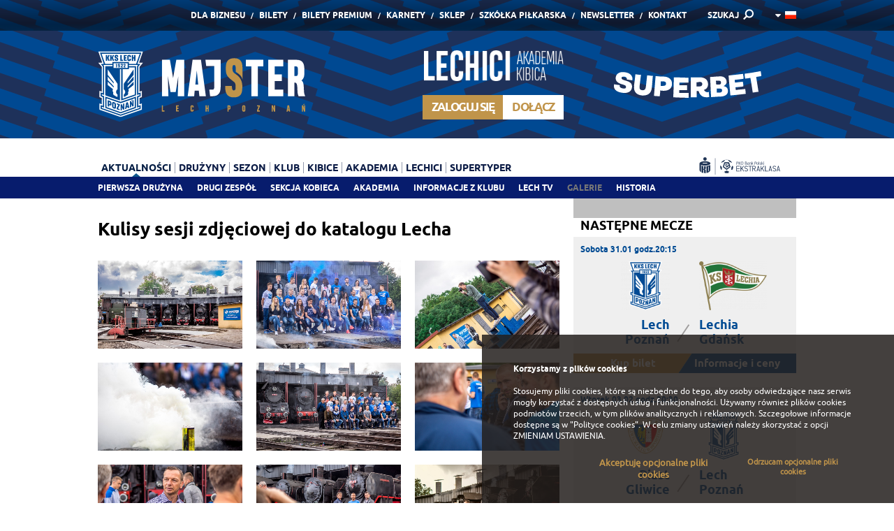

--- FILE ---
content_type: text/html; charset=UTF-8
request_url: https://www.lechpoznan.pl/galerie,60,kulisy-sesji-zdjeciowej-do-katalogu-lecha,2552.html
body_size: 9438
content:
<!DOCTYPE html>
<!--[if lt IE 7 ]>	<html class="ie6" lang="pl">	<![endif]-->
<!--[if IE 7 ]>			<html class="ie7" lang="pl">	<![endif]-->
<!--[if IE 8 ]>			<html class="ie8" lang="pl">	<![endif]-->
<!--[if IE 9 ]>			<html class="ie9" lang="pl">	<![endif]-->
<html lang="pl">
	<head>
		
		<title>Kulisy sesji zdjęciowej do katalogu Lecha</title>

  <base href="https://www.lechpoznan.pl/" />

<meta charset="utf-8" />

<meta name="HandheldFriendly" content="true" />
<meta name="viewport" content="width=device-width, initial-scale=1, minimum-scale=1, maximum-scale=1, user-scalable=0" />

<meta name="X-CSRF-TOKEN" content="3b1259429c93a3dfa5769fd2bfcfba95">
<meta name="SYSTEM-TOKEN" content="clear">

<meta name="format-detection" content="telephone=no" />

<meta name="theme-color" content="#004B93" />
<meta name="msapplication-navbutton-color" content="#004B93">
<meta name="apple-mobile-web-app-capable" content="yes">
<meta name="apple-mobile-web-app-status-bar-style" content="black-translucent">

<meta name="images-path" content="view/basic/images" />






            <meta name="title" content="Kulisy sesji zdjęciowej do katalogu Lecha" />
                <meta itemprop="name" content="Kulisy sesji zdjęciowej do katalogu Lecha" />
                <meta name="description" content="Lech Poznań. Witamy na oficjalnej stronie najlepszego klubu piłkarskiego w Polsce KKS Lech Poznań -  Kolejorz" />
                <meta itemprop="description" content="Lech Poznań. Witamy na oficjalnej stronie najlepszego klubu piłkarskiego w Polsce KKS Lech Poznań -  Kolejorz" />
                <meta name="keywords" content="Lech Poznań, lech poznan, Kolejorz, Lech, oficjalny, aktualności, lechici, kolejorza, bilety, ekstraklasa, piłka nożna" />
                    <meta property="og:title" content="Kulisy sesji zdjęciowej do katalogu Lecha" />
                    <meta property="og:description" content="Lech Poznań. Witamy na oficjalnej stronie najlepszego klubu piłkarskiego w Polsce KKS Lech Poznań -  Kolejorz" />
                    <meta property="og:type" content="website" />
                    <meta property="og:url" content="https://www.lechpoznan.pl/galerie,60,kulisy-sesji-zdjeciowej-do-katalogu-lecha,2552.html" />
                    <meta property="og:image" content="https://www.lechpoznan.pl/files/cache/6/3/s_960x504_638c7973df2eb82890be6020e30aa0821473341350.jpg" />
                <meta itemprop="image" content="https://www.lechpoznan.pl/files/cache/6/3/s_960x504_638c7973df2eb82890be6020e30aa0821473341350.jpg" />
                <meta property="fb:admins" content="1089244870" />
                    <meta property="fb:app_id" content="132481693535790" />
                    <meta name="twitter:title" content="Kulisy sesji zdjęciowej do katalogu Lecha" />
                    <meta name="twitter:url" content="https://www.lechpoznan.pl/galerie,60,kulisy-sesji-zdjeciowej-do-katalogu-lecha,2552.html" />
                    <meta name="twitter:description" content="Lech Poznań. Witamy na oficjalnej stronie najlepszego klubu piłkarskiego w Polsce KKS Lech Poznań -  Kolejorz" />
                    <meta name="twitter:image" content="https://www.lechpoznan.pl/files/cache/6/3/s_960x504_638c7973df2eb82890be6020e30aa0821473341350.jpg" />
                    <meta name="twitter:card" content="summary_large_image" />
                    <meta name="twitter:creator" content="@lechpoznan" />
                    <meta name="twitter:site" content="@lechpoznan" />
                    <meta property="og:image:width" content="755" />
                    <meta property="og:image:height" content="504" />
        



		
<meta name="theme-color" content="#ffffff" />
<meta name="msapplication-TileColor" content="#ffffff" />
<meta name="msapplication-TileImage" content="view/basic/images/favicon/msapp_144x144.png" />
<meta name="msapplication-config" content="view/basic/images/favicon/msapp_config.xml" />


<link rel="shortcut icon" type="image/x-icon" href="view/basic/images/favicon/desktop_48x48.ico" />


<link rel="icon" type="image/png" sizes="16x16" href="view/basic/images/favicon/android_16x16.png" />
<link rel="icon" type="image/png" sizes="32x32" href="view/basic/images/favicon/android_32x32.png" />
<link rel="icon" type="image/png" sizes="96x96" href="view/basic/images/favicon/android_96x96.png" />
<link rel="icon" type="image/png" sizes="192x192" href="view/basic/images/favicon/android_192x192.png" />
<link rel="icon" type="image/png" sizes="194x194" href="view/basic/images/favicon/android_194x194.png" />


<link rel="apple-touch-icon" sizes="57x57" href="view/basic/images/favicon/apple_57x57.png" />
<link rel="apple-touch-icon" sizes="60x60" href="view/basic/images/favicon/apple_60x60.png" />
<link rel="apple-touch-icon" sizes="72x72" href="view/basic/images/favicon/apple_72x72.png" />
<link rel="apple-touch-icon" sizes="76x76" href="view/basic/images/favicon/apple_76x76.png" />
<link rel="apple-touch-icon" sizes="114x114" href="view/basic/images/favicon/apple_114x114.png" />
<link rel="apple-touch-icon" sizes="120x120" href="view/basic/images/favicon/apple_120x120.png" />
<link rel="apple-touch-icon" sizes="144x144" href="view/basic/images/favicon/apple_144x144.png" />
<link rel="apple-touch-icon" sizes="152x152" href="view/basic/images/favicon/apple_152x152.png" />
<link rel="apple-touch-icon" sizes="180x180" href="view/basic/images/favicon/apple_180x180.png" />
		            <link type="text/css" media="screen" rel="stylesheet" href="view/basic/scripts/css/template.css?v=20" />
	            <link type="text/css" media="print" rel="stylesheet" href="view/basic/scripts/css/print.css?v=20" />
	
<link href="view/basic/scripts/css/video-js.min.css" rel="stylesheet">


		
	</head>

	<body data-page="galeria">

	
    

		<div class="pageWrapper">
			<div class="wrapHeader">
				<div class="Content"><div class="boxData">

	<div class="Section">
		<div class="gridRow">
	  	<div class="Grid-12">
				<div class="topMenu">

	<div class="Group">
		<div class="Form">
			<form name="search" action="wyniki-wyszukiwania,36.html" method="get" accept-charset="utf-8" autocomplete="off">
				<input type="text" name="q" value="" placeholder="Wpisz wyszukiwane hasło" />
				<button type="submit"><span>SZUKAJ</span></button>
				<a data-action="click">&nbsp;</a>
			</form>
		</div>

					<div class="Links">
				<ul>
																		<li ><a href="https://biznes.lechpoznan.pl?utm_source=lechpoznanpl&utm_medium=menu&utm_campaign=bizneslp" target="_blank">Dla Biznesu</a></li>
						
																		<li ><a href="https://bilety.lechpoznan.pl/" target="_blank">Bilety</a></li>
						
																		<li ><a href="https://bilety.lechpoznan.pl/CMS?page=biletygold" target="_blank">Bilety Premium</a></li>
						
																		<li ><a href="https://bilety.lechpoznan.pl/CMS?page=karnety-lecha" >Karnety</a></li>
						
																		<li ><a href="http://sklep.lechpoznan.pl/" target="_blank">Sklep</a></li>
						
																		<li ><a href="https://www.lechfuture.pl" >Szkółka piłkarska</a></li>
						
																		<li ><a href="newsletter,44.html" >Newsletter</a></li>
						
																		<li ><a href="https://www.lechpoznan.pl/biuro-obslugi-kibica,67.html" >Kontakt</a></li>
						
									</ul>
			</div>
				
		<div class="Search">
			<a data-action="click">SZUKAJ</a>		</div>

		<div class="Language">

                                                                        <a data-action="click" ><img src="view/basic/images/flags/pl.png" alt="" /></a>
                                                                        
				<ul>
																													<li><a href="/en/galerie,60,kulisy-sesji-zdjeciowej-do-katalogu-lecha,2552.html"><img src="view/basic/images/flags/en.png" alt="" /></a></li>
															</ul>
			
		</div>
	</div>

</div>
			</div>
		</div>
	</div>

	<div class="Section">
		<div class="gridRow">
	  		<div class="Grid-4">
        		<div class="logoDetails">

	<div class="Image">
		<a href="./">
			<img src="view/basic/images/default/majster_1.svg" alt="" data-device="desktop" />
			<img style="min-width: 210px !important" src="view/basic/images/default/majster_1.svg" alt="" data-device="mobile" />
		</a>
	</div>

</div>
			</div>

			<div class="Grid-1">

			</div>

			<div class="Grid-3 login-header">
                
                    <div class="headerLechici">
        <div class="headerLechici__logo">
            <img src="view/basic/images/default/logo_7.svg" alt="">
        </div>
        <div class="headerLechici__panel">

            <div class="headerLechici__login header-button">
                <span>
                    <ins><b>Zaloguj się</b></ins>
                </span>
                <div class="headerLechici__form">
                    <form name="Login" action="logowanie,78.html?redirect_url=" method="post" accept-charset="utf-8" autocomplete="new-password">
                        <div>
                            <div class="headerLechici__input">
                                <input type="text" name="user_login" value="" placeholder="E-mail / Numer Identyfikacyjny" autocomplete="new-password" />
                            </div>
                            <div class="headerLechici__input">
                                <input type="password" name="user_pass" value="" placeholder="Hasło" autocomplete="new-password" />
                            </div>
                            <button type="submit" name="formSubmit" value="1" class="Button White"><span><img src="view/basic/images/icon/ok.png" alt=""/></span></button>
                        </div>
                        <div class="Checkbox"><input type="checkbox" name="remember" value="1" checked="checked" /><span>Zapamiętaj mnie</span></div>
                    </form>
                </div>
            </div>

            <div class="headerLechici__register header-button">
                <a href="zaloz-konto,79.html">
                    <span>
                        <ins><b>Dołącz</b></ins>
                    </span>
                </a>
            </div>

        </div>
    </div>

			</div>

			<div class="Grid-4 sts-header">
                <div class="logoDetails">

	<div class="Image">
		<a href="https://lp.superbet.pl/nowy-sponsor-lecha-poznan" target="_blank">
			<img src="view/basic/images/default/superbet.svg" alt="" data-device="desktop">
			<img style="width: 100px !important; align: right !important" src="view/basic/images/default/superbet_mobile.svg" alt="" data-device="mobile">
		</a>
	</div>

</div>
			</div>
		</div>
	</div>

	<div class="Section">
		<div class="gridRow">
	  	<div class="Grid-10">
				<div class="mainMenu">

	<div class="Logo"><a href="./"><img src="view/basic/images/default/logo_3.svg" alt="" /></a></div>

	<div class="Hamburger">
		<div class="Lines"><span></span> <span></span> <span></span></div>
		<div class="Text">Menu</div>
	</div>

  <ul class="List">
        	    <li ><a data-action="click">Aktualności</a>
        <ul>
                                        <li ><a href="pierwsza-druzyna,6.html" >Pierwsza drużyna</a></li>
    

                                        <li ><a href="drugi-zespol,38.html" >Drugi zespół</a></li>
    

                                        <li ><a href="sekcja-kobieca,119.html" >Sekcja Kobieca</a></li>
    

                                        <li ><a href="akademia,8.html" >Akademia</a></li>
    

                                        <li ><a href="informacje-z-klubu,43.html" >Informacje z klubu</a></li>
    

                                        <li ><a href="lech-tv,7.html" >Lech TV</a></li>
    

                                        <li class="Active"><a href="galerie,60.html" >Galerie</a></li>
    

                                        <li ><a href="historia,64.html" >Historia</a></li>
    

                        
        </ul>
    </li>


        	    <li ><a data-action="click">Drużyny</a>
        <ul>
                                        <li ><a href="lech-poznan-pierwsza-druzyna,11.html" >Pierwsza drużyna</a></li>
    

                                        <li ><a href="drugi-zespol,12.html" >Drugi zespół</a></li>
    

                                <li ><a data-action="click">Sekcja Kobieca</a>
        <ul>
                                        <li ><a href="pierwsza-druzyna,120.html" >Pierwsza drużyna</a></li>
    

                                        <li ><a href="drugi-zespol,147.html" >Drugi zespół</a></li>
    

                                        <li ><a href="lech-poznan-u18,148.html" >Lech Poznań U18</a></li>
    

                                        <li ><a href="lech-poznan-u16,149.html" >Lech Poznań U16</a></li>
    

                        
        </ul>
    </li>


                                <li ><a data-action="click">Akademia</a>
        <ul>
                                        <li ><a href="juniorzy-starsi,45.html" >Juniorzy starsi</a></li>
    

                                        <li ><a href="juniorzy-mlodsi,46.html" >Juniorzy młodsi</a></li>
    

                                        <li ><a href="trampkarze,66.html" >Trampkarze </a></li>
    

                        
        </ul>
    </li>


                        
        </ul>
    </li>


        	    <li ><a data-action="click">Sezon</a>
        <ul>
                                <li ><a data-action="click">Tabela</a>
        <ul>
                                        <li ><a href="ekstraklasa,63.html" >Ekstraklasa</a></li>
    

                                        <li ><a href="ekstraliga,123.html" >Ekstraliga</a></li>
    

                                        <li ><a href="iii-liga,55.html" >III liga</a></li>
    

                                        <li ><a href="clj,59.html" >CLJ</a></li>
    

                        
        </ul>
    </li>


                                <li ><a data-action="click">Terminarz / Wyniki</a>
        <ul>
                                        <li ><a href="pierwsza-druzyna,61.html" >Pierwsza drużyna</a></li>
    

                                        <li ><a href="drugi-zespol,62.html" >Drugi zespół</a></li>
    

                                        <li ><a href="sekcja-kobieca,122.html" >Sekcja Kobieca</a></li>
    

                                        <li ><a href="clj,65.html" >CLJ</a></li>
    

                        
        </ul>
    </li>


                        
        </ul>
    </li>


        	    <li ><a data-action="click">Klub</a>
        <ul>
                                        <li ><a href="osiagniecia,14.html" >Osiągnięcia</a></li>
    

                                <li ><a data-action="click">Historia</a>
        <ul>
                                        <li ><a href="1922-do-dzis,39.html" >1922 do dziś</a></li>
    

                                        <li ><a href="stadiony,40.html" >Stadiony</a></li>
    

                                        <li ><a href="prezesi,41.html" >Prezesi</a></li>
    

                                        <li ><a href="trenerzy,42.html" >Trenerzy</a></li>
    

                        
        </ul>
    </li>


                                        <li ><a href="ludzie,16.html" >Ludzie</a></li>
    

                                        <li ><a href="sponsorzy-i-patroni,17.html" >Sponsorzy/patroni</a></li>
    

                                <li ><a data-action="click">CSR Lecha Poznań</a>
        <ul>
                                        <li ><a href="misja-csr,70.html" >Misja CSR</a></li>
    

                                        <li ><a href="co-robimy,71.html" >Co robimy?</a></li>
    

                                        <li ><a href="kalendarz-wydarzen,72.html" >Kalendarz wydarzeń</a></li>
    

                                        <li ><a href="kontakt,73.html" >Kontakt</a></li>
    

                        
        </ul>
    </li>


                                        <li ><a href="dla-mediow,19.html" >Dla mediów</a></li>
    

                                        <li ><a href="praca,68.html" >Praca</a></li>
    

                                        <li ><a href="sprawozdania-finansowe,108.html" >Sprawozdania</a></li>
    

                                        <li ><a href="dla-akcjonariuszy,118.html" >Dla akcjonariuszy</a></li>
    

                        
        </ul>
    </li>


        	    <li ><a data-action="click">Kibice</a>
        <ul>
                                        <li ><a href="kontakt,67.html" >Kontakt</a></li>
    

                                        <li ><a href="https://bilety.lechpoznan.pl/CMS?page=sektor-rodzinny" target="_blank">Sektor rodzinny</a></li>
    

                                        <li ><a href="https://bilety.lechpoznan.pl/CMS?page=zwiedzanie" >Wycieczki</a></li>
    

                                        <li ><a href="dzien-meczowy,26.html" >Dzień meczowy</a></li>
    

                                        <li ><a href="dziecieca-eskorta-lecha-poznan,28.html" >Stadionowe atrakcje</a></li>
    

                                        <li ><a href="sklepy-lecha-poznan,18.html" >Sklepy</a></li>
    

                                        <li ><a href="pkobp,140.html" >PKOBP</a></li>
    

                                        <li ><a href="niebiesko-biale-urodziny,117.html" >Niebiesko-białe urodziny</a></li>
    

                                        <li ><a href="2016challenge-ig,153.html" >#2016challenge-ig</a></li>
    

                        
        </ul>
    </li>


        	    <li ><a data-action="click">Akademia</a>
        <ul>
                                        <li ><a href="aktualnosci,110.html" >Aktualności</a></li>
    

                                        <li ><a href="rekrutacja-do-akademii-lecha-poznan,97.html" >Testy do akademii</a></li>
    

                                                    <li ><a href="lech-talent-day,112.html" >Lech Talent Day</a></li>
            

                                        <li ><a href="realizowane-projekty,144.html" > Realizowane projekty</a></li>
    

                        
        </ul>
    </li>


        	    <li ><a data-action="click">Lechici</a>
        <ul>
                                                    <li ><a href="zaloz-konto,79.html" >Załóż Konto</a></li>
            

                                                    <li ><a href="o-programie,80.html" >O programie</a></li>
            

                                            

                                            

                                            

                                        <li ><a href="kontakt,85.html" >Kontakt</a></li>
    

                                            

                                        <li ><a href="faq,91.html" >Faq</a></li>
    

                                        

                    <li ><a href="logowanie,78.html"  class="Yellow">Logowanie</a></li>
        
    

                        
        </ul>
    </li>


        	            <li ><a href="supertyper,142.html" >Supertyper</a></li>
    

      </ul>

</div>
			</div>

			<div class="Grid-2">
				<div class="otherElements">

	<div class="Group">
					<div class="socialIcons" data-device="desktop">
				<p>
					
					
					
					
					

                    <a class="socialIcons__banner" href="https://ekstraklasa.org/" target="_blank"><img src="files/banners/ekstraklasa-niebieskie.svg" alt=""></a>
				</p>
			</div>
		
		<div class="Language" data-device="mobile">
	  		      	        						<a data-action="click" ><img src="view/basic/images/flags/pl.png" alt="" /></a>
	        	      	        	      
				<ul>
																													<li><a href="/en/galerie,60,kulisy-sesji-zdjeciowej-do-katalogu-lecha,2552.html"><img src="view/basic/images/flags/en.png" alt="" /></a></li>
															</ul>
					</div>
	</div>

</div>
			</div>
		</div>
	</div>

</div></div>
			</div>

			<div class="wrapMain">
				<div class="Content ">

					
					  <div class="boxData-Master">

	<div class="Section">
		<div class="Left">
			<div class="default-View">

  		<div class="Heading" data-font-size="26">
	        <h1>Kulisy sesji zdjęciowej do katalogu Lecha</h1>
		</div>
	
  <div class="authorAndSocial">
    <div class="Social">
      <div class="fb-like" data-href="https://www.lechpoznan.pl/galerie,60,kulisy-sesji-zdjeciowej-do-katalogu-lecha,2552.html" data-layout="button" data-action="like" data-show-faces="false" data-share="false"></div>
      <div class="fb-share-button" data-href="https://www.lechpoznan.pl/galerie,60,kulisy-sesji-zdjeciowej-do-katalogu-lecha,2552.html" data-layout="button"></div>
      <a class="twitter-share-button" href="https://www.lechpoznan.pl/galerie,60,kulisy-sesji-zdjeciowej-do-katalogu-lecha,2552.html" data-dnt="true" data-count="none" data-size="medium">&nbsp;</a>
    </div>
  </div>

  <div class="Results">
					<div class="gallery-List">
				<div class="gridRow">
                                    <div class="Grid-4">
                <div class="Area" >
                  
                  <a href="https://www.lechpoznan.pl/files/cache/b/e/f_1280x800_be294b9ea1bb0426b3fcf930035bc49c1473073428.jpg" data-rel="gallery" data-title="" data-author="" data-share="https://www.lechpoznan.pl/galerie,60,kulisy-sesji-zdjeciowej-do-katalogu-lecha,2552.html?img=107317" class="itemDefault Swipebox">
                    <span class="Image">
                      <img src="https://www.lechpoznan.pl/files/cache/b/e/c_960x585_be294b9ea1bb0426b3fcf930035bc49c1473073428.jpg" alt="">
                    </span>
                  </a>
                </div>
              </div>
                                                <div class="Grid-4">
                <div class="Area" >
                  
                  <a href="https://www.lechpoznan.pl/files/cache/7/8/f_1280x800_78718986457174a814e679c5a5e58b841473073429.jpg" data-rel="gallery" data-title="" data-author="" data-share="https://www.lechpoznan.pl/galerie,60,kulisy-sesji-zdjeciowej-do-katalogu-lecha,2552.html?img=107318" class="itemDefault Swipebox">
                    <span class="Image">
                      <img src="https://www.lechpoznan.pl/files/cache/7/8/c_960x585_78718986457174a814e679c5a5e58b841473073429.jpg" alt="">
                    </span>
                  </a>
                </div>
              </div>
                                                <div class="Grid-4">
                <div class="Area" >
                  
                  <a href="https://www.lechpoznan.pl/files/cache/a/0/f_1280x800_a0506e39096d40561a971958ac4230081473073429.jpg" data-rel="gallery" data-title="" data-author="" data-share="https://www.lechpoznan.pl/galerie,60,kulisy-sesji-zdjeciowej-do-katalogu-lecha,2552.html?img=107319" class="itemDefault Swipebox">
                    <span class="Image">
                      <img src="https://www.lechpoznan.pl/files/cache/a/0/c_960x585_a0506e39096d40561a971958ac4230081473073429.jpg" alt="">
                    </span>
                  </a>
                </div>
              </div>
                                                <div class="Grid-4">
                <div class="Area" >
                  
                  <a href="https://www.lechpoznan.pl/files/cache/e/b/f_1280x800_ebabccec00726423b445499c4a7b408b1473073430.jpg" data-rel="gallery" data-title="" data-author="" data-share="https://www.lechpoznan.pl/galerie,60,kulisy-sesji-zdjeciowej-do-katalogu-lecha,2552.html?img=107320" class="itemDefault Swipebox">
                    <span class="Image">
                      <img src="https://www.lechpoznan.pl/files/cache/e/b/c_960x585_ebabccec00726423b445499c4a7b408b1473073430.jpg" alt="">
                    </span>
                  </a>
                </div>
              </div>
                                                <div class="Grid-4">
                <div class="Area" >
                  
                  <a href="https://www.lechpoznan.pl/files/cache/7/3/f_1280x800_73b8aed7dfb357ee9a86363c56b63e881473073431.jpg" data-rel="gallery" data-title="" data-author="" data-share="https://www.lechpoznan.pl/galerie,60,kulisy-sesji-zdjeciowej-do-katalogu-lecha,2552.html?img=107321" class="itemDefault Swipebox">
                    <span class="Image">
                      <img src="https://www.lechpoznan.pl/files/cache/7/3/c_960x585_73b8aed7dfb357ee9a86363c56b63e881473073431.jpg" alt="">
                    </span>
                  </a>
                </div>
              </div>
                                                <div class="Grid-4">
                <div class="Area" >
                  
                  <a href="https://www.lechpoznan.pl/files/cache/3/0/f_1280x800_300e7b6c06dfba406694c8afcabb80931473073431.jpg" data-rel="gallery" data-title="" data-author="" data-share="https://www.lechpoznan.pl/galerie,60,kulisy-sesji-zdjeciowej-do-katalogu-lecha,2552.html?img=107322" class="itemDefault Swipebox">
                    <span class="Image">
                      <img src="https://www.lechpoznan.pl/files/cache/3/0/c_960x585_300e7b6c06dfba406694c8afcabb80931473073431.jpg" alt="">
                    </span>
                  </a>
                </div>
              </div>
                                                <div class="Grid-4">
                <div class="Area" >
                  
                  <a href="https://www.lechpoznan.pl/files/cache/b/a/f_1280x800_baffb46267ff40e20f8dad2a36f48bf81473073432.jpg" data-rel="gallery" data-title="" data-author="" data-share="https://www.lechpoznan.pl/galerie,60,kulisy-sesji-zdjeciowej-do-katalogu-lecha,2552.html?img=107323" class="itemDefault Swipebox">
                    <span class="Image">
                      <img src="https://www.lechpoznan.pl/files/cache/b/a/c_960x585_baffb46267ff40e20f8dad2a36f48bf81473073432.jpg" alt="">
                    </span>
                  </a>
                </div>
              </div>
                                                <div class="Grid-4">
                <div class="Area" >
                  
                  <a href="https://www.lechpoznan.pl/files/cache/3/1/f_1280x800_31b2ed239b19ed3667faf18ef8eae7c11473073432.jpg" data-rel="gallery" data-title="" data-author="" data-share="https://www.lechpoznan.pl/galerie,60,kulisy-sesji-zdjeciowej-do-katalogu-lecha,2552.html?img=107324" class="itemDefault Swipebox">
                    <span class="Image">
                      <img src="https://www.lechpoznan.pl/files/cache/3/1/c_960x585_31b2ed239b19ed3667faf18ef8eae7c11473073432.jpg" alt="">
                    </span>
                  </a>
                </div>
              </div>
                                                <div class="Grid-4">
                <div class="Area" >
                  
                  <a href="https://www.lechpoznan.pl/files/cache/c/9/f_1280x800_c9a353c20a3081c7b9822cde174983e11473341404.jpg" data-rel="gallery" data-title="" data-author="" data-share="https://www.lechpoznan.pl/galerie,60,kulisy-sesji-zdjeciowej-do-katalogu-lecha,2552.html?img=107403" class="itemDefault Swipebox">
                    <span class="Image">
                      <img src="https://www.lechpoznan.pl/files/cache/c/9/c_960x585_c9a353c20a3081c7b9822cde174983e11473341404.jpg" alt="">
                    </span>
                  </a>
                </div>
              </div>
                                                <div class="Grid-4">
                <div class="Area" >
                  
                  <a href="https://www.lechpoznan.pl/files/cache/0/d/f_1280x800_0dc103f5de11ec72864b291ac4f5b05e1473073434.jpg" data-rel="gallery" data-title="" data-author="" data-share="https://www.lechpoznan.pl/galerie,60,kulisy-sesji-zdjeciowej-do-katalogu-lecha,2552.html?img=107326" class="itemDefault Swipebox">
                    <span class="Image">
                      <img src="https://www.lechpoznan.pl/files/cache/0/d/c_960x585_0dc103f5de11ec72864b291ac4f5b05e1473073434.jpg" alt="">
                    </span>
                  </a>
                </div>
              </div>
                                                <div class="Grid-4">
                <div class="Area" >
                  
                  <a href="https://www.lechpoznan.pl/files/cache/2/1/f_1280x800_21d28d9ec340b704c60db57948b0a8861473073435.jpg" data-rel="gallery" data-title="" data-author="" data-share="https://www.lechpoznan.pl/galerie,60,kulisy-sesji-zdjeciowej-do-katalogu-lecha,2552.html?img=107327" class="itemDefault Swipebox">
                    <span class="Image">
                      <img src="https://www.lechpoznan.pl/files/cache/2/1/c_960x585_21d28d9ec340b704c60db57948b0a8861473073435.jpg" alt="">
                    </span>
                  </a>
                </div>
              </div>
                                                <div class="Grid-4">
                <div class="Area" >
                  
                  <a href="https://www.lechpoznan.pl/files/cache/d/a/f_1280x800_dac9e70f1d9228dc2c1af70a8cbec0fa1473073436.jpg" data-rel="gallery" data-title="" data-author="" data-share="https://www.lechpoznan.pl/galerie,60,kulisy-sesji-zdjeciowej-do-katalogu-lecha,2552.html?img=107328" class="itemDefault Swipebox">
                    <span class="Image">
                      <img src="https://www.lechpoznan.pl/files/cache/d/a/c_960x585_dac9e70f1d9228dc2c1af70a8cbec0fa1473073436.jpg" alt="">
                    </span>
                  </a>
                </div>
              </div>
                                                <div class="Grid-4">
                <div class="Area" >
                  
                  <a href="https://www.lechpoznan.pl/files/cache/3/e/f_1280x800_3ed3d1cc6efc520d89b0430c284850061473073437.jpg" data-rel="gallery" data-title="" data-author="" data-share="https://www.lechpoznan.pl/galerie,60,kulisy-sesji-zdjeciowej-do-katalogu-lecha,2552.html?img=107329" class="itemDefault Swipebox">
                    <span class="Image">
                      <img src="https://www.lechpoznan.pl/files/cache/3/e/c_960x585_3ed3d1cc6efc520d89b0430c284850061473073437.jpg" alt="">
                    </span>
                  </a>
                </div>
              </div>
                                                <div class="Grid-4">
                <div class="Area" >
                  
                  <a href="https://www.lechpoznan.pl/files/cache/0/7/f_1280x800_079cadbd123369dfbd707b943d6c68391473073437.jpg" data-rel="gallery" data-title="" data-author="" data-share="https://www.lechpoznan.pl/galerie,60,kulisy-sesji-zdjeciowej-do-katalogu-lecha,2552.html?img=107330" class="itemDefault Swipebox">
                    <span class="Image">
                      <img src="https://www.lechpoznan.pl/files/cache/0/7/c_960x585_079cadbd123369dfbd707b943d6c68391473073437.jpg" alt="">
                    </span>
                  </a>
                </div>
              </div>
                                                <div class="Grid-4">
                <div class="Area" >
                  
                  <a href="https://www.lechpoznan.pl/files/cache/6/3/f_1280x800_638c7973df2eb82890be6020e30aa0821473341383.jpg" data-rel="gallery" data-title="" data-author="" data-share="https://www.lechpoznan.pl/galerie,60,kulisy-sesji-zdjeciowej-do-katalogu-lecha,2552.html?img=107402" class="itemDefault Swipebox">
                    <span class="Image">
                      <img src="https://www.lechpoznan.pl/files/cache/6/3/c_960x585_638c7973df2eb82890be6020e30aa0821473341383.jpg" alt="">
                    </span>
                  </a>
                </div>
              </div>
                                                <div class="Grid-4">
                <div class="Area" >
                  
                  <a href="https://www.lechpoznan.pl/files/cache/b/2/f_1280x800_b2923ea02ae317bd03b9975b23f96dd81473073438.jpg" data-rel="gallery" data-title="" data-author="" data-share="https://www.lechpoznan.pl/galerie,60,kulisy-sesji-zdjeciowej-do-katalogu-lecha,2552.html?img=107331" class="itemDefault Swipebox">
                    <span class="Image">
                      <img src="https://www.lechpoznan.pl/files/cache/b/2/c_960x585_b2923ea02ae317bd03b9975b23f96dd81473073438.jpg" alt="">
                    </span>
                  </a>
                </div>
              </div>
                                                <div class="Grid-4">
                <div class="Area" >
                  
                  <a href="https://www.lechpoznan.pl/files/cache/9/8/f_1280x800_98be9bc96d34c72d9f76ad6690b164db1473073440.jpg" data-rel="gallery" data-title="" data-author="" data-share="https://www.lechpoznan.pl/galerie,60,kulisy-sesji-zdjeciowej-do-katalogu-lecha,2552.html?img=107333" class="itemDefault Swipebox">
                    <span class="Image">
                      <img src="https://www.lechpoznan.pl/files/cache/9/8/c_960x585_98be9bc96d34c72d9f76ad6690b164db1473073440.jpg" alt="">
                    </span>
                  </a>
                </div>
              </div>
                      				</div>
			</div>
			</div>

</div>
		</div>

		<div class="Right">
			<div class="Area">

	<div class="Frame">
  	<div class="nextMatches-Info">

            <div class="Heading" data-font-size="18" data-text-transform="uppercase">
          <h2>Następne mecze</h2>
        </div>
    
	<div class="Details">

        
                            <div class="Match">
                    <div class="Date">Sobota 31.01 godz.20:15</div>

                    <div class="Teams">
                        <div class="Left">
                            <span><img src="https://www.lechpoznan.pl/files/cache/5/0/rth_0x103_50bd4820488256899a52bef4de14f3231658220019.png" alt=""></span>
                            <span data-first-word="true">Lech Poznań</span> <!-- Ograniczenie tekstu do 2 linijek -->
                        </div>

                        <div class="Middle">
                            <span>vs</span>
                            <span>|</span>
                        </div>

                        <div class="Right">
                            <span><img src="https://www.lechpoznan.pl/files/cache/2/7/rth_0x103_27eed84f592575d6a0f6b0854476a5e81717666340.png" alt=""></span>
                            <span data-first-word="true">Lechia Gdańsk</span> <!-- Ograniczenie tekstu do 2 linijek -->
                        </div>
                    </div>

                                            <div class="Links">
                            <a href="https://bilety.lechpoznan.pl/Stadium/Index?eventId=8089 &utm_source=lechpoznanpl&utm_medium=modul&utm_campaign=lpolgd3101" target="_blank" ><span>Kup bilet</span></a>
                            <a href="https://bilety.lechpoznan.pl/CMS?page=kupbiletnameczlecha&utm_source=lechpoznanpl&utm_medium=modul&utm_campaign=lpolgd3101" target="_blank" ><span>Informacje i ceny</span></a>
                        </div>
                                    </div>

                
                            <div class="Match">
                    <div class="Date">Wtorek 03.02 godz.20:30</div>

                    <div class="Teams">
                        <div class="Left">
                            <span><img src="https://www.lechpoznan.pl/files/cache/3/9/rth_0x103_393adf5f4a89dd286bce6142a0afde071614764822.png" alt=""></span>
                            <span data-first-word="true">Piast Gliwice</span> <!-- Ograniczenie tekstu do 2 linijek -->
                        </div>

                        <div class="Middle">
                            <span>vs</span>
                            <span>|</span>
                        </div>

                        <div class="Right">
                            <span><img src="https://www.lechpoznan.pl/files/cache/5/0/rth_0x103_50bd4820488256899a52bef4de14f3231658220019.png" alt=""></span>
                            <span data-first-word="true">Lech Poznań</span> <!-- Ograniczenie tekstu do 2 linijek -->
                        </div>
                    </div>

                                    </div>

                
            
        
  </div>

</div>
 </div>

			<div class="Frame">
			<div class="simpleBox-Info">

	<div class="Heading" data-font-size="18" data-text-transform="uppercase">
	  <h2>Polecamy</h2>
	</div>

	<div class="Details">
		<div class="flexSlider One" data-smooth-height="false">
		  <ul class="slides">
		  						
                        
			    	    <li>
															<a href="https://www.lechpoznan.pl/strangeness.php?t=superbet-23-start&cid=787&lang=1" target="_blank">
									<img src="https://www.lechpoznan.pl/files/cache/d/0/c_319x319_d0efaca44b2fb842ac6f940361570b831766154509.png" alt="" data-device="desktop" />
									<img src="https://www.lechpoznan.pl/files/cache/2/d/rtw_960x0_2dd56977b498b5c62fade06ac50380141766154515.png" alt="" data-device="mobile" />
								</a>
													</li>
									
                        
			    	    <li>
															<a href="https://www.lechpoznan.pl/strangeness.php?t=wyprzedaz26&cid=868&lang=1" target="_blank">
									<img src="https://www.lechpoznan.pl/files/cache/e/d/c_319x319_ed4ac664f4a610839db456100f569eae1767873074.jpg" alt="" data-device="desktop" />
									<img src="https://www.lechpoznan.pl/files/cache/a/9/rtw_960x0_a988b008476c84b32ade60ebcc6c5e911767873077.jpg" alt="" data-device="mobile" />
								</a>
													</li>
									
                        
			    	    <li>
															<a href="https://www.lechpoznan.pl/strangeness.php?t=koszulka2526&cid=857&lang=1" target="_blank">
									<img src="https://www.lechpoznan.pl/files/cache/0/5/c_319x319_051db8dd0b6f014224d51d224f041d131751885576.jpg" alt="" data-device="desktop" />
									<img src="https://www.lechpoznan.pl/files/cache/b/6/rtw_960x0_b650da7b841bdd4b4a289a45d20a471d1751885582.jpg" alt="" data-device="mobile" />
								</a>
													</li>
						  </ul>
		</div>
	</div>

</div>
		</div>
	
	<div class="Frame">
		<div class="simpleBox-Info">

	<div class="Heading" data-font-size="18" data-text-transform="uppercase">
	  <h2>Newsletter</h2>
	</div>

	<div class="Details">
		<div class="beamMore Orange">
			<p><span>Zapisz się do newslettera</span></p>
			<p><a href="newsletter,44.html"><ins>Więcej</ins></a></p>
		</div>
	</div>

</div>
	</div>

</div>
		</div>
	</div>

</div>

				</div>
			</div>

							<div class="wrapPartners">
					<div class="Content"><div class="boxData">

      <div class="Section" data-logos-box="small"><div class="gridRow">
	<div class="Grid-12">
		<div class="flexSlider Carousel">
		  <ul class="slides">
			  				  					  						  <li>
							  <p class="Area">
									<span class="Title">
										Sponsor strategiczny
									</span>

									<span class="Image">
										<ins>
											<a href="https://superbet.pl/" target="_blank">
												<img src="https://www.lechpoznan.pl/files/cache/6/f/s_105x70_6f759f00805e6b7129ee2b6f4aac5e121688044149.png" alt="">
											</a>
										</ins>
									</span>
							  </p>
						  </li>
																  						  <li>
							  <p class="Area">
									<span class="Title">
										Sponsor główny
									</span>

									<span class="Image">
										<ins>
											<a href="http://www.lechpils.pl/" target="_blank">
												<img src="https://www.lechpoznan.pl/files/cache/5/e/s_105x70_5ea12e41c671dbdcc8de3794446d932a1711956824.png" alt="">
											</a>
										</ins>
									</span>
							  </p>
						  </li>
																  						  <li>
							  <p class="Area">
									<span class="Title">
										Sponsor premium
									</span>

									<span class="Image">
										<ins>
											<a href="https://www.iforex.pl/" target="_blank">
												<img src="https://www.lechpoznan.pl/files/cache/6/3/s_105x70_63986cdafb1d940d67c9ec730c4ee1a41750942368.png" alt="">
											</a>
										</ins>
									</span>
							  </p>
						  </li>
												  <li>
							  <p class="Area">
									<span class="Title">
										Sponsor premium
									</span>

									<span class="Image">
										<ins>
											<a href="https://paliwamikstol.pl/" target="_blank">
												<img src="https://www.lechpoznan.pl/files/cache/c/3/s_105x70_c38831ae30757cf977a3981b878bb3a71752485885.png" alt="">
											</a>
										</ins>
									</span>
							  </p>
						  </li>
												  <li>
							  <p class="Area">
									<span class="Title">
										Sponsor premium
									</span>

									<span class="Image">
										<ins>
											<a href="https://www.ebury.pl/" target="_blank">
												<img src="https://www.lechpoznan.pl/files/cache/0/e/s_105x70_0e07c7aa1cf599418bc1dd25faa492081739454375.png" alt="">
											</a>
										</ins>
									</span>
							  </p>
						  </li>
																			  					  						  <li>
							  <p class="Area">
									<span class="Title">
										Sponsorzy techniczni
									</span>

									<span class="Image">
										<ins>
											<a href="https://www.macron.com/" target="_blank">
												<img src="https://www.lechpoznan.pl/files/cache/8/4/s_105x70_84c13dbbdbbd4a4d12ec92779b1383dc1598277071.png" alt="">
											</a>
										</ins>
									</span>
							  </p>
						  </li>
												  <li>
							  <p class="Area">
									<span class="Title">
										Sponsorzy techniczni
									</span>

									<span class="Image">
										<ins>
											<a href="https://www.stiga.pl/" >
												<img src="https://www.lechpoznan.pl/files/cache/8/9/s_105x70_89fc604d569d8018010e7be95a2a49661634812919.png" alt="">
											</a>
										</ins>
									</span>
							  </p>
						  </li>
																  						  <li>
							  <p class="Area">
									<span class="Title">
										Partnerzy
									</span>

									<span class="Image">
										<ins>
											<a href="http://www.rehasport.pl/" target="_blank">
												<img src="https://www.lechpoznan.pl/files/cache/1/e/s_105x70_1e2c38541edf5b2730d0bf6694c772f31465558506.png" alt="">
											</a>
										</ins>
									</span>
							  </p>
						  </li>
												  <li>
							  <p class="Area">
									<span class="Title">
										Partnerzy
									</span>

									<span class="Image">
										<ins>
											<a href="https://beautycareglobal.com/" target="_blank">
												<img src="https://www.lechpoznan.pl/files/cache/2/b/s_105x70_2bb01be3c16b47c8324bb8e4bcc0c10e1754931848.png" alt="">
											</a>
										</ins>
									</span>
							  </p>
						  </li>
												  <li>
							  <p class="Area">
									<span class="Title">
										Partnerzy
									</span>

									<span class="Image">
										<ins>
											<a href="https://www.apart.pl/zegarki/aztorin" target="_blank">
												<img src="https://www.lechpoznan.pl/files/cache/b/f/s_105x70_bf8017e072acd8cf454a108b2a7caec31590068290.png" alt="">
											</a>
										</ins>
									</span>
							  </p>
						  </li>
												  <li>
							  <p class="Area">
									<span class="Title">
										Partnerzy
									</span>

									<span class="Image">
										<ins>
											<a href="https://www.enea.pl/" target="_blank">
												<img src="https://www.lechpoznan.pl/files/cache/6/8/s_105x70_689bc259e447a62d21178c49232efe341627899468.png" alt="">
											</a>
										</ins>
									</span>
							  </p>
						  </li>
												  <li>
							  <p class="Area">
									<span class="Title">
										Partnerzy
									</span>

									<span class="Image">
										<ins>
											<a href="https://osheeshop.eu/" target="_blank">
												<img src="https://www.lechpoznan.pl/files/cache/a/9/s_105x70_a90386b8278b4839e1105b8aa36b52fa1752844879.png" alt="">
											</a>
										</ins>
									</span>
							  </p>
						  </li>
												  <li>
							  <p class="Area">
									<span class="Title">
										Partnerzy
									</span>

									<span class="Image">
										<ins>
											<a href="https://wfigenesis.pl/" target="_blank">
												<img src="https://www.lechpoznan.pl/files/cache/5/5/s_105x70_55d888307a5b6c5139b86395c4cbd9151760364760.png" alt="">
											</a>
										</ins>
									</span>
							  </p>
						  </li>
												  <li>
							  <p class="Area">
									<span class="Title">
										Partnerzy
									</span>

									<span class="Image">
										<ins>
											<a href="https://www.mascot.pl/pl" target="_blank">
												<img src="https://www.lechpoznan.pl/files/cache/4/7/s_105x70_47fc63d6456aaca0755fc8c79e05e4f31678275169.png" alt="">
											</a>
										</ins>
									</span>
							  </p>
						  </li>
												  <li>
							  <p class="Area">
									<span class="Title">
										Partnerzy
									</span>

									<span class="Image">
										<ins>
											<a href="https://bodychief.pl/" >
												<img src="https://www.lechpoznan.pl/files/cache/e/5/s_105x70_e5e7e87a96b144e7e1251e497a0d5e661690987524.png" alt="">
											</a>
										</ins>
									</span>
							  </p>
						  </li>
												  <li>
							  <p class="Area">
									<span class="Title">
										Partnerzy
									</span>

									<span class="Image">
										<ins>
											<a href="https://www.poznan.pl" target="_blank">
												<img src="https://www.lechpoznan.pl/files/cache/8/b/s_105x70_8b3234b9622d63e8807c3790b982500e1754038834.png" alt="">
											</a>
										</ins>
									</span>
							  </p>
						  </li>
																  						  <li>
							  <p class="Area">
									<span class="Title">
										Patronat medialny
									</span>

									<span class="Image">
										<ins>
											<a href="http://www.eska.pl/poznan" target="_blank">
												<img src="https://www.lechpoznan.pl/files/cache/f/3/s_105x70_f38145a594362749b436eca118fc3ad91637159538.png" alt="">
											</a>
										</ins>
									</span>
							  </p>
						  </li>
																			  					  						  <li>
							  <p class="Area">
									<span class="Title">
										     
									</span>

									<span class="Image">
										<ins>
											<a href="http://www.ekstraklasa.org/" target="_blank">
												<img src="https://www.lechpoznan.pl/files/cache/f/a/s_105x70_faf27242fab96a84f9a5a1f2f4c27e7a1564045832.png" alt="">
											</a>
										</ins>
									</span>
							  </p>
						  </li>
												  <li>
							  <p class="Area">
									<span class="Title">
										     
									</span>

									<span class="Image">
										<ins>
											<a href="http://www.ecaeurope.com/" target="_blank">
												<img src="https://www.lechpoznan.pl/files/cache/c/5/s_105x70_c568c2ccec93cd0c48577638f604f30c1467902319.png" alt="">
											</a>
										</ins>
									</span>
							  </p>
						  </li>
																	  </ul>
		</div>
	</div>
</div></div>
  
</div></div>
				</div>
			
			<div class="wrapFooter">
				<div class="Content"><div class="boxData">

  <div class="Section">
		<div class="gridRow">
	  	<div class="Grid-10">
				<div class="contactDetails">

	<div class="Item">
  	<p class="Image"><img src="view/basic/images/default/logo_3.svg" alt="" /></p>
	</div>

			<div class="Item">
			<p class="Text">KKS LECH POZNAŃ S.A.<br />
Enea Stadion<br />
ul. Bułgarska 17<br />
60-320 Poznań
</p>
		</div>
	
			<div class="Item">
			<p class="Text">Infolinia biletowa:<br />
<a href="tel: 618863030">tel.&nbsp; 61 886 30 30</a> &nbsp;<a href="http://tel: 618863030"> </a>(10:00-17:00)
</p>
		</div>
	
			<div class="Item">
			<p class="Text">Infolinia klubowa: Tel: <a href="tel: 618863000">61 886 30 00</a><br />
mail: <a href="mailto:lech@lechpoznan.pl">lech@lechpoznan.pl</a><br />
<a href="https://www.lechpoznan.pl/biuro-obslugi-kibica,67.html">Biuro Obsługi Kibica</a>
</p>
		</div>
	
	<div class="Item">
		<p class="Text">
												<a href="polityka-prywatnosci,37.html" >Polityka prywatności</a>
					<br />
									<a href="polityka-bezpieczenstwa-dzieci,143.html" >Polityka Bezpieczeństwa Dzieci</a>
					<br />
										<a href="#" id="show-privacy-settings">Ustawienia prywatności</a>
		</p>
	</div>

</div>
			</div>

			<div class="Grid-2">
				  <div class="socialIcons">
    <p>
      <a href="https://www.facebook.com/lechpoznan.oficjalna" target="_blank"><span class="icon-facebook-1">&nbsp;</span></a>      <a href="https://www.youtube.com/user/lechtv?sub_confirmation=1" target="_blank"><span class="icon-youtube-play">&nbsp;</span></a>      <a href="https://twitter.com/LechPoznan" target="_blank"><span class="icon-twitter">&nbsp;</span></a>      <a href="https://instagram.com/lechpoznan1922" target="_blank"><span class="icon-instagram-1">&nbsp;</span></a>      
    </p>
  </div>

			</div>
		</div>
	</div>

</div></div>
			</div>
		</div>

		

		
        

		<div class="cookieWrapper auto-display" data-cookie-name="AcceptCookie2" data-cookie-value="Accept" data-cookie-expires="7" data-cookie-length="days"><div class="Area CookieBasic">

    <div class="Text">
        <p class="header-paragraph"><b>Korzystamy z plików cookies</b></p><p>Stosujemy pliki cookies, które są niezbędne do tego, aby osoby odwiedzające nasz serwis mogły korzystać z dostępnych usług i funkcjonalności. Używamy również plików cookies podmiotów trzecich, w tym plików analitycznych i reklamowych. Szczegołowe informacje dostępne są w <a href="http://www.lechpoznan.pl/polityka-prywatnosci,37.html">"Polityce cookies"</a>. W celu zmiany ustawień należy skorzystać z opcji <a href="#" id="cookie-change-settings">ZMIENIAM USTAWIENIA</a>.</p>
    </div>

    <div class="Mores">
        <div class="More">
            <div class="accept-optional-cookies" data-click="close"><p>Akceptuję opcjonalne pliki cookies</p></div>
        </div>
        <div class="More">
            <div class="reject-optional-cookies" data-click="close"><p>Odrzucam opcjonalne pliki<br/>cookies</p></div>
        </div>
    </div>

</div>

<div class="Area CookieSettings">

    <div class="Text header-popup">
        <p class="header-paragraph"><b>Ustawienia prywatności</b></p>
    </div>

    <div class="Text">
        <p class="header-paragraph"><b>Niezbędne</b></p>
    </div>

    <div class="Text">
        <p>Niezbędne pliki cookies umożliwiają prawidłowe wyświetlanie strony oraz korzystanie z podstawowych funkcji i usług dostępnych w serwisie. Ich stosowanie nie wymaga zgody użytkowników i nie można ich wyłączyć w ramach zarządzania ustawieniami cookies.</p>
    </div>

    <div class="Text option-container-header">
        <p class="header-paragraph"><b>Reklamowe</b></p>
    </div>

    <div class="option-container">
        <div class="Text">
            <p>Reklamowe pliki cookies (w tym pliki mediów społecznościowych) umożliwiają prezentowanie informacji dostosowanych do preferencji użytkowników (na podstawie historii przeglądania oraz podejmowanych działań,w serwisie oraz w witrynach stron trzecich wyświetlane są reklamy). Dzięki nim możemy także mierzyć skuteczność kampanii reklamowych KKS Lech Poznań S.A. i naszych partnerów.</p><p>W każdej chwili możesz zmienić lub wycofać swoją zgodę za pomocą ustawień dostępnych w ustawieniach prywatności.</p>
        </div>

        <div class="cookie-selection">
            <label class="custom-switch">
                <input type="checkbox" id="accept-advertising-cookies">
                <span class="slider round"></span>
            </label>
        </div>
    </div>

    <div class="Text option-container-header">
        <p class="header-paragraph"><b>Analityczne</b></p>
    </div>

    <div class="option-container">
        <div class="Text">
            <p>Reklamowe pliki cookies (w tym pliki mediów społecznościowych) umożliwiają prezentowanie informacji dostosowanych do preferencji użytkowników (na podstawie historii przeglądania oraz podejmowanych działań,w serwisie oraz w witrynach stron trzecich wyświetlane są reklamy). Dzięki nim możemy także mierzyć skuteczność kampanii reklamowych KKS Lech Poznań S.A. i naszych partnerów.</p><p>W każdej chwili możesz zmienić lub wycofać swoją zgodę za pomocą ustawień dostępnych w ustawieniach prywatności.</p>
        </div>

        <div class="cookie-selection">
            <label class="custom-switch">
                <input type="checkbox" id="accept-analytical-cookies">
                <span class="slider round"></span>
            </label>
        </div>
    </div>

    <div class="Mores">
        <div class="More">
            <div id="save-privacy-settings" data-click="close"><p>Zapisz moje wybory</p></div>
        </div>
    </div>
</div></div>
		
		
		          <script type="text/javascript" src="view/basic/scripts/js/jquery.library/library.1.11.3.js?v=18"></script>
                <script type="text/javascript" src="view/basic/scripts/js/jquery.events/mousewheel.js?v=18"></script>
                <script type="text/javascript" src="view/basic/scripts/js/jquery.events/move.js?v=18"></script>
                <script type="text/javascript" src="view/basic/scripts/js/jquery.events/observe.js?v=18"></script>
                <script type="text/javascript" src="view/basic/scripts/js/jquery.events/resizedebounced.js?v=18"></script>
                <script type="text/javascript" src="view/basic/scripts/js/jquery.events/resizeend.js?v=18"></script>
                <script type="text/javascript" src="view/basic/scripts/js/jquery.events/resizethrottled.js?v=18"></script>
                <script type="text/javascript" src="view/basic/scripts/js/jquery.events/screenfull.js?v=18"></script>
                <script type="text/javascript" src="view/basic/scripts/js/jquery.events/scrollend.js?v=18"></script>
                <script type="text/javascript" src="view/basic/scripts/js/jquery.events/swipe.js?v=18"></script>
                <script type="text/javascript" src="view/basic/scripts/js/jquery.alert/alert.js?v=18"></script>
                <script type="text/javascript" src="view/basic/scripts/js/jquery.maps/shops.js?v=18"></script>
                <script type="text/javascript" src="view/basic/scripts/js/jquery.flexslider/flexslider.js?v=18"></script>
                <script type="text/javascript" src="view/basic/scripts/js/jquery.rangeslider/rangeslider.js?v=18"></script>
                <script type="text/javascript" src="view/basic/scripts/js/jquery.responsiveiframe/responsiveiframe.js?v=18"></script>
                <script type="text/javascript" src="view/basic/scripts/js/jquery.responsivevideo/responsivevideo.js?v=18"></script>
                <script type="text/javascript" src="view/basic/scripts/js/jquery.responsivetable/responsivetable.js?v=18"></script>
                <script type="text/javascript" src="view/basic/scripts/js/jquery.spinner/spinner.js?v=18"></script>
                <script type="text/javascript" src="view/basic/scripts/js/jquery.selectfix/selectfix.js?v=18"></script>
                <script type="text/javascript" src="view/basic/scripts/js/jquery.shadowbox/shadowbox.js?v=18"></script>
                <script type="text/javascript" src="view/basic/scripts/js/jquery.swipebox/swipebox.js?v=18"></script>
                <script type="text/javascript" src="view/basic/scripts/js/jquery.transit/transit.js?v=18"></script>
                <script type="text/javascript" src="view/basic/scripts/js/jquery.truncate/truncate.js?v=18"></script>
                <script type="text/javascript" src="view/basic/scripts/js/jquery.grayscale/grayscale.js?v=18"></script>
                <script type="text/javascript" src="view/basic/scripts/js/jquery.niceform/radio.js?v=18"></script>
                <script type="text/javascript" src="view/basic/scripts/js/jquery.niceform/checkbox.js?v=18"></script>
                <script type="text/javascript" src="view/basic/scripts/js/jquery.niceform/file.js?v=18"></script>
                <script type="text/javascript" src="view/basic/scripts/js/jquery.formatter/jquery.formatter.js?v=18"></script>
                <script type="text/javascript" src="view/basic/scripts/js/jquery.main/tools.js?v=18"></script>
                <script type="text/javascript" src="view/basic/scripts/js/jquery.main/init.js?v=18"></script>
      
<script src="view/basic/scripts/js/video.min.js"></script>
<script src="view/basic/scripts/js/videojs-http-streaming.min.js"></script>


<script type="text/javascript" src="view/basic/scripts/js/poll.js"></script>





		
		
			</body>
</html>